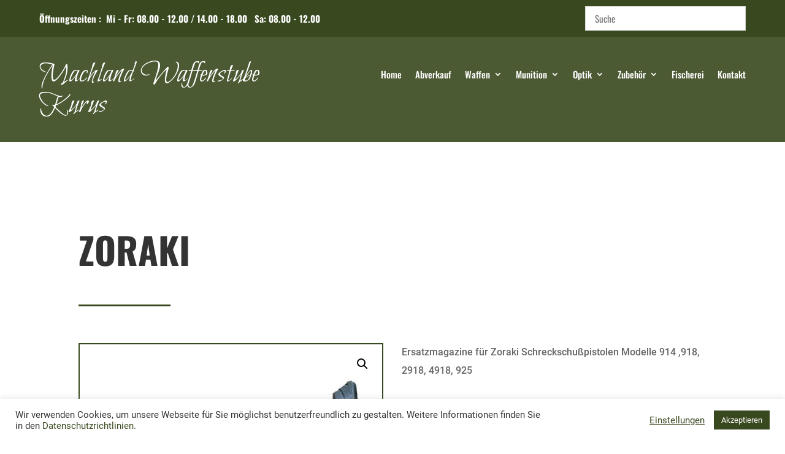

--- FILE ---
content_type: text/css
request_url: https://www.waffenstube-kurus.at/wp-content/plugins/advanced-woo-search-pro/assets/css/common.css?ver=1.48
body_size: 5979
content:
/* Custom scroll bar styles */

.mCustomScrollbar{-ms-touch-action:pinch-zoom;touch-action:pinch-zoom}.mCustomScrollbar.mCS_no_scrollbar,.mCustomScrollbar.mCS_touch_action{-ms-touch-action:auto;touch-action:auto}.mCustomScrollBox{position:relative;overflow:hidden;height:100%;max-width:100%;outline:0;direction:ltr}.mCSB_container{overflow:hidden;width:auto;height:auto}.mCSB_inside>.mCSB_container{margin-right:30px}.mCSB_container.mCS_no_scrollbar_y.mCS_y_hidden{margin-right:0}.mCS-dir-rtl>.mCSB_inside>.mCSB_container{margin-right:0;margin-left:30px}.mCS-dir-rtl>.mCSB_inside>.mCSB_container.mCS_no_scrollbar_y.mCS_y_hidden{margin-left:0}.mCSB_scrollTools{position:absolute;width:10px;height:auto;left:auto;top:0;right:0;bottom:0}.mCSB_outside+.mCSB_scrollTools{right:-26px}.mCS-dir-rtl>.mCSB_inside>.mCSB_scrollTools,.mCS-dir-rtl>.mCSB_outside+.mCSB_scrollTools{right:auto;left:0}.mCS-dir-rtl>.mCSB_outside+.mCSB_scrollTools{left:-26px}.mCSB_scrollTools .mCSB_draggerContainer{position:absolute;top:0;left:0;bottom:0;right:0;height:auto}.mCSB_scrollTools a+.mCSB_draggerContainer{margin:20px 0}.mCSB_scrollTools .mCSB_draggerRail{width:2px;height:100%;margin:0 auto;-webkit-border-radius:16px;-moz-border-radius:16px;border-radius:16px}.mCSB_scrollTools .mCSB_dragger{cursor:pointer;width:100%;height:30px;z-index:1}.mCSB_scrollTools .mCSB_dragger .mCSB_dragger_bar{position:relative;width:4px;height:100%;margin:0 auto;-webkit-border-radius:16px;-moz-border-radius:16px;border-radius:16px;text-align:center}.mCSB_scrollTools_vertical.mCSB_scrollTools_onDrag_expand .mCSB_dragger.mCSB_dragger_onDrag_expanded .mCSB_dragger_bar,.mCSB_scrollTools_vertical.mCSB_scrollTools_onDrag_expand .mCSB_draggerContainer:hover .mCSB_dragger .mCSB_dragger_bar{width:12px}.mCSB_scrollTools_vertical.mCSB_scrollTools_onDrag_expand .mCSB_dragger.mCSB_dragger_onDrag_expanded+.mCSB_draggerRail,.mCSB_scrollTools_vertical.mCSB_scrollTools_onDrag_expand .mCSB_draggerContainer:hover .mCSB_draggerRail{width:8px}.mCSB_scrollTools .mCSB_buttonDown,.mCSB_scrollTools .mCSB_buttonUp{display:block;position:absolute;height:20px;width:100%;overflow:hidden;margin:0 auto;cursor:pointer}.mCSB_scrollTools .mCSB_buttonDown{bottom:0}.mCSB_horizontal.mCSB_inside>.mCSB_container{margin-right:0;margin-bottom:30px}.mCSB_horizontal.mCSB_outside>.mCSB_container{min-height:100%}.mCSB_horizontal>.mCSB_container.mCS_no_scrollbar_x.mCS_x_hidden{margin-bottom:0}.mCSB_scrollTools.mCSB_scrollTools_horizontal{width:auto;height:16px;top:auto;right:0;bottom:0;left:0}.mCustomScrollBox+.mCSB_scrollTools+.mCSB_scrollTools.mCSB_scrollTools_horizontal,.mCustomScrollBox+.mCSB_scrollTools.mCSB_scrollTools_horizontal{bottom:-26px}.mCSB_scrollTools.mCSB_scrollTools_horizontal a+.mCSB_draggerContainer{margin:0 20px}.mCSB_scrollTools.mCSB_scrollTools_horizontal .mCSB_draggerRail{width:100%;height:2px;margin:7px 0}.mCSB_scrollTools.mCSB_scrollTools_horizontal .mCSB_dragger{width:30px;height:100%;left:0}.mCSB_scrollTools.mCSB_scrollTools_horizontal .mCSB_dragger .mCSB_dragger_bar{width:100%;height:4px;margin:6px auto}.mCSB_scrollTools_horizontal.mCSB_scrollTools_onDrag_expand .mCSB_dragger.mCSB_dragger_onDrag_expanded .mCSB_dragger_bar,.mCSB_scrollTools_horizontal.mCSB_scrollTools_onDrag_expand .mCSB_draggerContainer:hover .mCSB_dragger .mCSB_dragger_bar{height:12px;margin:2px auto}.mCSB_scrollTools_horizontal.mCSB_scrollTools_onDrag_expand .mCSB_dragger.mCSB_dragger_onDrag_expanded+.mCSB_draggerRail,.mCSB_scrollTools_horizontal.mCSB_scrollTools_onDrag_expand .mCSB_draggerContainer:hover .mCSB_draggerRail{height:8px;margin:4px 0}.mCSB_scrollTools.mCSB_scrollTools_horizontal .mCSB_buttonLeft,.mCSB_scrollTools.mCSB_scrollTools_horizontal .mCSB_buttonRight{display:block;position:absolute;width:20px;height:100%;overflow:hidden;margin:0 auto;cursor:pointer}.mCSB_scrollTools.mCSB_scrollTools_horizontal .mCSB_buttonLeft{left:0}.mCSB_scrollTools.mCSB_scrollTools_horizontal .mCSB_buttonRight{right:0}.mCSB_container_wrapper{position:absolute;height:auto;width:auto;overflow:hidden;top:0;left:0;right:0;bottom:0;margin-right:30px;margin-bottom:30px}.mCSB_container_wrapper>.mCSB_container{padding-right:30px;padding-bottom:30px;-webkit-box-sizing:border-box;-moz-box-sizing:border-box;box-sizing:border-box}.mCSB_vertical_horizontal>.mCSB_scrollTools.mCSB_scrollTools_vertical{bottom:20px}.mCSB_vertical_horizontal>.mCSB_scrollTools.mCSB_scrollTools_horizontal{right:20px}.mCSB_container_wrapper.mCS_no_scrollbar_x.mCS_x_hidden+.mCSB_scrollTools.mCSB_scrollTools_vertical{bottom:0}.mCS-dir-rtl>.mCustomScrollBox.mCSB_vertical_horizontal.mCSB_inside>.mCSB_scrollTools.mCSB_scrollTools_horizontal,.mCSB_container_wrapper.mCS_no_scrollbar_y.mCS_y_hidden+.mCSB_scrollTools~.mCSB_scrollTools.mCSB_scrollTools_horizontal{right:0}.mCS-dir-rtl>.mCustomScrollBox.mCSB_vertical_horizontal.mCSB_inside>.mCSB_scrollTools.mCSB_scrollTools_horizontal{left:20px}.mCS-dir-rtl>.mCustomScrollBox.mCSB_vertical_horizontal.mCSB_inside>.mCSB_container_wrapper.mCS_no_scrollbar_y.mCS_y_hidden+.mCSB_scrollTools~.mCSB_scrollTools.mCSB_scrollTools_horizontal{left:0}.mCS-dir-rtl>.mCSB_inside>.mCSB_container_wrapper{margin-right:0;margin-left:30px}.mCSB_container_wrapper.mCS_no_scrollbar_y.mCS_y_hidden>.mCSB_container{padding-right:0}.mCSB_container_wrapper.mCS_no_scrollbar_x.mCS_x_hidden>.mCSB_container{padding-bottom:0}.mCustomScrollBox.mCSB_vertical_horizontal.mCSB_inside>.mCSB_container_wrapper.mCS_no_scrollbar_y.mCS_y_hidden{margin-right:0;margin-left:0}.mCustomScrollBox.mCSB_vertical_horizontal.mCSB_inside>.mCSB_container_wrapper.mCS_no_scrollbar_x.mCS_x_hidden{margin-bottom:0}.mCSB_scrollTools,.mCSB_scrollTools .mCSB_buttonDown,.mCSB_scrollTools .mCSB_buttonLeft,.mCSB_scrollTools .mCSB_buttonRight,.mCSB_scrollTools .mCSB_buttonUp,.mCSB_scrollTools .mCSB_dragger .mCSB_dragger_bar{-webkit-transition:opacity .2s ease-in-out,background-color .2s ease-in-out;-moz-transition:opacity .2s ease-in-out,background-color .2s ease-in-out;-o-transition:opacity .2s ease-in-out,background-color .2s ease-in-out;transition:opacity .2s ease-in-out,background-color .2s ease-in-out}.mCSB_scrollTools_horizontal.mCSB_scrollTools_onDrag_expand .mCSB_draggerRail,.mCSB_scrollTools_horizontal.mCSB_scrollTools_onDrag_expand .mCSB_dragger_bar,.mCSB_scrollTools_vertical.mCSB_scrollTools_onDrag_expand .mCSB_draggerRail,.mCSB_scrollTools_vertical.mCSB_scrollTools_onDrag_expand .mCSB_dragger_bar{-webkit-transition:width .2s ease-out .2s,height .2s ease-out .2s,margin-left .2s ease-out .2s,margin-right .2s ease-out .2s,margin-top .2s ease-out .2s,margin-bottom .2s ease-out .2s,opacity .2s ease-in-out,background-color .2s ease-in-out;-moz-transition:width .2s ease-out .2s,height .2s ease-out .2s,margin-left .2s ease-out .2s,margin-right .2s ease-out .2s,margin-top .2s ease-out .2s,margin-bottom .2s ease-out .2s,opacity .2s ease-in-out,background-color .2s ease-in-out;-o-transition:width .2s ease-out .2s,height .2s ease-out .2s,margin-left .2s ease-out .2s,margin-right .2s ease-out .2s,margin-top .2s ease-out .2s,margin-bottom .2s ease-out .2s,opacity .2s ease-in-out,background-color .2s ease-in-out;transition:width .2s ease-out .2s,height .2s ease-out .2s,margin-left .2s ease-out .2s,margin-right .2s ease-out .2s,margin-top .2s ease-out .2s,margin-bottom .2s ease-out .2s,opacity .2s ease-in-out,background-color .2s ease-in-out}.mCSB_outside+.mCS-minimal-dark.mCSB_scrollTools_vertical,.mCSB_outside+.mCS-minimal.mCSB_scrollTools_vertical{right:0;margin:12px 0}.mCustomScrollBox.mCS-minimal+.mCSB_scrollTools+.mCSB_scrollTools.mCSB_scrollTools_horizontal,.mCustomScrollBox.mCS-minimal+.mCSB_scrollTools.mCSB_scrollTools_horizontal,.mCustomScrollBox.mCS-minimal-dark+.mCSB_scrollTools+.mCSB_scrollTools.mCSB_scrollTools_horizontal,.mCustomScrollBox.mCS-minimal-dark+.mCSB_scrollTools.mCSB_scrollTools_horizontal{bottom:0;margin:0 12px}.mCS-dir-rtl>.mCSB_outside+.mCS-minimal-dark.mCSB_scrollTools_vertical,.mCS-dir-rtl>.mCSB_outside+.mCS-minimal.mCSB_scrollTools_vertical{left:0;right:auto}.mCS-minimal-dark.mCSB_scrollTools .mCSB_draggerRail,.mCS-minimal.mCSB_scrollTools .mCSB_draggerRail{background-color:transparent}.mCS-minimal-dark.mCSB_scrollTools_vertical .mCSB_dragger,.mCS-minimal.mCSB_scrollTools_vertical .mCSB_dragger{height:50px}.mCS-minimal-dark.mCSB_scrollTools_horizontal .mCSB_dragger,.mCS-minimal.mCSB_scrollTools_horizontal .mCSB_dragger{width:50px}.mCS-minimal.mCSB_scrollTools .mCSB_dragger .mCSB_dragger_bar{background-color:#fff;background-color:rgba(255,255,255,.2);filter:"alpha(opacity=20)";-ms-filter:"alpha(opacity=20)"}.mCS-minimal.mCSB_scrollTools .mCSB_dragger.mCSB_dragger_onDrag .mCSB_dragger_bar,.mCS-minimal.mCSB_scrollTools .mCSB_dragger:active .mCSB_dragger_bar{background-color:#fff;background-color:rgba(255,255,255,.5);filter:"alpha(opacity=50)";-ms-filter:"alpha(opacity=50)"}.mCS-minimal-dark.mCSB_scrollTools .mCSB_dragger .mCSB_dragger_bar{background-color:#000;background-color:rgba(0,0,0,.2);filter:"alpha(opacity=20)";-ms-filter:"alpha(opacity=20)"}.mCS-minimal-dark.mCSB_scrollTools .mCSB_dragger.mCSB_dragger_onDrag .mCSB_dragger_bar,.mCS-minimal-dark.mCSB_scrollTools .mCSB_dragger:active .mCSB_dragger_bar{background-color:#000;background-color:rgba(0,0,0,.5);filter:"alpha(opacity=50)";-ms-filter:"alpha(opacity=50)"}





/* Plugin styles */

.aws-container .aws-search-form {

    display: -webkit-box;

    display: -moz-box;

    display: -ms-flexbox;

    display: -webkit-flex;

    display: flex;



    align-items: stretch;

    position: relative;

    float: none !important;

    width: 100%;

    height: 40px;

    background: #fff;

}



.aws-container .aws-search-form *,

.aws-search-result{

    -moz-box-sizing: border-box;

    -webkit-box-sizing: border-box;

    box-sizing: border-box;

    -moz-hyphens: manual;

    -webkit-hyphens: manual;

    hyphens: manual;

    border-radius: 0 !important;

}



.aws-container .aws-search-form .aws-wrapper {

    flex-grow: 1;

    position: relative;

    vertical-align: top;

    padding: 0;

    width: 100%;

}



/* Loader */

.aws-container .aws-search-form .aws-wrapper .aws-loader,

.aws-container .aws-search-form .aws-wrapper .aws-loader:after {

    border-radius: 50% !important;

    width: 20px;

    height: 20px;

}



.aws-container .aws-search-form .aws-wrapper .aws-loader {

    position: absolute;

    display: none;

    right: 10px;

    top: 50%;

    z-index: 999;

    margin: 0;

    margin-top: -10px;

    font-size: 10px;

    text-indent: -9999em;

    border-top: 3px solid #ededed;

    border-right: 3px solid #ededed;

    border-bottom: 3px solid #ededed;

    border-left: 3px solid #555;



}



.aws-container .aws-search-form.aws-processing .aws-wrapper .aws-loader {

    display: block;

    -webkit-transform: translateZ(0);

    -ms-transform: translateZ(0);

    transform: translateZ(0);

    -webkit-animation: load8 0.7s infinite linear;

    animation: load8 0.7s infinite linear;

}



@-webkit-keyframes load8 {

    0% {

        -webkit-transform: rotate(0deg);

        transform: rotate(0deg);

    }

    100% {

        -webkit-transform: rotate(360deg);

        transform: rotate(360deg);

    }

}

@keyframes load8 {

    0% {

        -webkit-transform: rotate(0deg);

        transform: rotate(0deg);

    }

    100% {

        -webkit-transform: rotate(360deg);

        transform: rotate(360deg);

    }

}



/* Clear button */

.aws-container .aws-search-form .aws-search-clear {

    display: none !important;

    position: absolute;

    top: 0;

    right: 0;

    z-index: 2;

    cursor: pointer;

    color: #757575;

    height: 100%;

    width: 38px;

    padding-left: 10px;

    text-align: left;

}

.aws-container .aws-search-form .aws-search-clear span {

    position: relative;

    display: block;

    font-size: 24px;

    line-height: 24px;

    top: 50%;

    margin-top: -12px;

}



.aws-container .aws-search-form.aws-show-clear.aws-form-active .aws-search-clear {

    display: block !important;

}



.aws-container .aws-search-form.aws-form-active.aws-processing .aws-search-clear {

    display: none !important;

}







/* Main filter */

.aws-container .aws-search-form .aws-main-filter {

    max-width: 150px;

    line-height: 10px;

    padding: 0 15px;

    font-size: 12px;

    vertical-align: top;

}



.aws-container .aws-search-form .aws-main-filter .aws-main-filter-inner {

    /*overflow: hidden;*/

}



.aws-container .aws-search-form .aws-main-filter .aws-main-filter__current {

    padding-right: 12px;

    position: relative;

    top: 0;

    color: #000;

}



.aws-container .aws-search-form .aws-main-filter:active .aws-main-filter__current {

    top: 1px;

}



.aws-container .aws-search-form .aws-main-filter .aws-main-filter__current:after {

    content: '';

    position: absolute;

    right: -4px;

    top: 50%;

    margin-top: -9px;

    width: 16px;

    height: 16px;

    background: url('[data-uri]');



}



.aws-main-filter__dropdown {

    position: absolute;

    display: none;

    right: 0;

    top: 100%;

    padding: 0;

    background: #fff;

    border: 1px solid #ccc;

    margin-top: -1px;

    z-index: 99999999999999;

}



.aws-main-filter__dropdown.active {

    display: block;

}



.aws-main-filter__dropdown .aws-main-filter__choose {

    line-height: 10px;

    color: #000;

    padding: 14px 35px 12px 15px;

    border-bottom: 1px solid #ccc;

    cursor: pointer;

    font-size: 14px;

}

.aws-main-filter__dropdown .aws-main-filter__choose:last-child {

    border-bottom: none;

}

.aws-main-filter__dropdown .aws-main-filter__choose:hover {

    background: #f5f5f5;

}





/* Search button */

.aws-container .aws-search-form .aws-search-btn {

    padding: 0;

    line-height: 10px;

    width: 42px;

}



.aws-container .aws-search-form .aws-search-btn_icon {

    display: inline-block;

    fill: currentColor;

    height: 24px;

    line-height: 24px;

    position: relative;

    width: 42px;

    color: #555;

}



.aws-container .aws-search-form .aws-search-btn svg {

    display: block;

    height: 100%;

    width: 100%;

}



.aws-container[data-show-page="false"] .aws-search-form .aws-search-btn:hover {

    background: #ededed;

    cursor: default;

}



/*.aws-container[data-ajax-search="false"] .aws-search-form .aws-search-btn:hover {*/

    /*background: #dcdcdc;*/

    /*cursor: pointer;*/

/*}*/





/* Form buttons */

.aws-container .aws-search-form .aws-form-btn {

    display: -webkit-box;

    display: -moz-box;

    display: -ms-flexbox;

    display: -webkit-flex;

    display: flex;

    justify-content: center;

    flex-direction: column;

    text-align: center;



    background: #ededed;

    border: 1px solid #d8d8d8;

    /*border-left: none;*/

    margin: 0 0 0 -1px;

    cursor: pointer;

    position: relative;

    white-space: nowrap;



    -moz-user-select: none;

    -ms-user-select: none;

    user-select: none;



    -webkit-transition: background-color 100ms ease-in-out;

    -moz-transition: background-color 100ms ease-in-out;

    -o-transition: background-color 100ms ease-in-out;

    transition: background-color 100ms ease-in-out;

}

.aws-container .aws-search-form .aws-form-btn:hover {

    background: #dcdcdc;

}

.aws-container .aws-search-form .aws-form-btn:active {

    background: #d8d8d8;

}





/* Form buttons layouts */

.aws-container[data-buttons-order="3"] .aws-search-form .aws-wrapper,

.aws-container[data-buttons-order="4"] .aws-search-form .aws-wrapper {

    -webkit-order: 2;

    order: 2;

}

.aws-container[data-buttons-order="3"] .aws-search-form .aws-main-filter,

.aws-container[data-buttons-order="3"] .aws-search-form .aws-search-btn,

.aws-container[data-buttons-order="4"] .aws-search-form .aws-main-filter,

.aws-container[data-buttons-order="4"] .aws-search-form .aws-search-btn {

    margin: 0 -1px 0 0;

}



.aws-container[data-buttons-order="4"] .aws-search-form .aws-search-btn {

    -webkit-order: -1;

    order: -1;

}



.aws-container[data-buttons-order="5"] .aws-search-form .aws-search-btn {

    -webkit-order: -1;

    order: -1;

    margin: 0 -1px 0 0;

}



.aws-container[data-buttons-order="6"] .aws-search-form .aws-main-filter {

    -webkit-order: -1;

    order: -1;

    margin: 0 -1px 0 0;

}





/* Search suggestion */

.aws-suggest {

    color: #999;

    position: absolute;

    top: 0;

    left: 0;

    white-space: nowrap;

    overflow: hidden;

    text-align: left;

    z-index: 1;

    width: 100%;

    height: 100%;

}



.aws-suggest__keys {

    display: inline-block;

    padding: 6px 10px;

    line-height: 30px;

    font-size: 12px;

    opacity: 0;

}



.aws-suggest__addon {

    display: none;

}

.aws-suggest__addon.active {

    display: inline-block;

    padding: 6px 0;

    line-height: 30px;

    font-size: 12px;

    vertical-align: top;

    -webkit-user-select: none;

    -moz-user-select: none;

    -ms-user-select: none;

    user-select: none;

}

.aws-suggest__addon:before {

    content: "-";

    padding: 0px 5px;

}



.aws-container .aws-search-field {

    width: 100%;

    max-width: 100%;

    color: #313131;

    padding: 6px 15px;

    line-height: 30px;

    display: block;

    height: 100%;

    margin: 0 !important;

    font-size: 12px;

    position: relative;

    z-index: 2;

    border: 1px solid #d8d8d8;

    outline: 0;

    background: transparent;

    -webkit-appearance: none;

}



.aws-container .aws-search-field::-ms-clear {

    display: none;

}



.aws-container .aws-search-field:focus {

    /*background-color: transparent;*/

    border-color: #bbb;

}



.aws-container .aws-search-field:focus::-webkit-input-placeholder { color:transparent; }

.aws-container .aws-search-field:focus:-moz-placeholder { color:transparent; }

.aws-container .aws-search-field:focus::-moz-placeholder { color:transparent; }

.aws-container .aws-search-field:focus:-ms-input-placeholder { color:transparent; }



.aws-container .aws-show-clear .aws-search-field {

    padding-right: 40px;

}





.aws-search-result {

    position: absolute;

    z-index: 999999999;

    background: #fff;

    width: 100%;

    margin-top: -1px;

    border: 1px solid #ccc;

    font-size: 12px;

    text-align: left;

    line-height: 16px;

}



.aws-search-result .aws_result_scroll {

    max-height: 500px;

    overflow-y: auto;

}



.aws-search-result .aws_result_inner {

    /*margin-right: 170px;*/

    /*border-right: 1px solid #ccc;*/

}



.aws-search-result .aws_result_filter {

    width: 170px;

    position: absolute;

    right: 0;

    top: 0;

    height: 100%;

    overflow: hidden;

}



.aws-search-result .aws_result_filter .aws_result_filter_inner {

    position: relative;

    top: 0;

    padding: 10px 15px;

}



.aws-search-result .aws_results {

    list-style: none;

    /*margin: 0 0 -1px !important;*/

    padding: 0;

}



.aws-search-result.aws_no_result .aws_results {

    margin-bottom: 0 !important;

}



.aws-search-result .aws_results .aws_result_item {

    display: block;

    border-bottom: 1px solid #ccc;

    overflow: hidden;

    margin: 0 !important;

    position: relative;

    cursor: pointer;

    padding: 15px 15px;

    text-decoration: none;

    -moz-box-sizing: border-box;

    -webkit-box-sizing: border-box;

    box-sizing: border-box;

}



/*.aws-search-result .aws_results .aws_result_item:last-child {*/

    /*border-bottom: 0;*/

/*}*/



.aws-search-result .aws_result_item:hover,

.aws-search-result .aws_result_item.hovered {

    background: #f5f5f5;

}





.aws-search-result .aws_result_content {

    overflow: hidden;

    display: block;

}



.aws-search-result .aws_result_head {

    position: relative;

    display: block;

    margin-bottom: 8px;

    font-size: 12px;

    font-weight: bold;

    color: #000000;

}



.aws-search-result .aws_result_cat .aws_result_head,

.aws-search-result .aws_result_tag .aws_result_head,

.aws-search-result .aws_result_brand .aws_result_head {

    margin-bottom: 2px;

}



.aws-search-result .aws_result_brand .aws_result_head {

    display: -webkit-box;

    display: -moz-box;

    display: -ms-flexbox;

    display: -webkit-flex;

    display: flex;



    align-items: flex-start;

}

.aws-search-result .aws_result_brand .aws_result_head img {

    width: 16px;

    height: 16px;

    margin-right: 5px;

    margin-top: -1px;

}



.aws-search-result .aws_result_title {

    display: block;

    padding-right: 60px;

}



.aws-search-result .aws_result_featured {

    margin-right: 6px;

    position: relative;

    top: -1px;

}



.aws-search-result .aws_result_featured svg {

    width: 13px;

    height: 13px;

    fill: #fa0;

    vertical-align: bottom;

}



.aws_result_item.on-sale:before {

    content: 'Sale!';

    position: absolute;

    transform: rotate(45deg);

    height: 20px;

    color: #fff;

    text-align: center;

    right: -20px;

    padding-top: 2px;

    top: 9px;

    width: 77px;

    background: #77a464 none repeat scroll 0 0;

}



.aws_result_item.on-sale .aws_result_title {

    padding-right: 120px;

}



.aws-search-result .aws_result_stock {

    display: block;

    font-weight: normal;

    margin-top: 4px;

    margin-bottom: 5px;

    color: #7ad03a;

}

.aws-search-result .aws_result_stock.out {

    color: #a44;

}



.aws-search-result .aws_result_sku {

    display: block;

    font-weight: normal;

    margin-top: 3px;

    margin-bottom: 5px;

    color: #aaa;

}



.aws-search-result .aws_result_brands {

    display: block;

    font-weight: normal;

    margin-top: 5px;

    margin-bottom: 7px;

    color: #3f3f3f;

}



.aws-search-result .aws_result_brands .aws_brand {

    padding-right: 10px;

    display: -webkit-box;

    display: -moz-box;

    display: -ms-flexbox;

    display: -webkit-flex;

    display: flex;

    align-items: flex-start;

}



.aws-search-result .aws_result_brands .aws_brand img {

    margin-right: 4px;

    height: 16px;

    width: 16px;

}



.aws-search-result .aws_result_brands .aws_brand .aws_brand_name {

    position: relative;

    top: 2px;

}



.aws-search-result .aws_result_excerpt {

    display: block;

    color: #313131;

    font-size: 12px;

    line-height: 1.5;

    font-weight: normal;

}



/* Rating */

.aws-search-result .aws_rating {

    display: block;

    margin-top: 7px;

}



.aws-search-result .aws_rating .aws_votes {

    position: relative;

    display: inline-block;

    background-image: url('[data-uri]');

    background-position: 0 0;

    font-size: 0;

    background-size: 13px 13px;

    width: 65px;

    height: 13px;

}



.aws-search-result .aws_rating .aws_votes .aws_current_votes {

    position: absolute;

    left: 0;

    top: 0;

    background-image: url('[data-uri]');

    background-position: 0 0;

    font-size: 0;

    background-size: 13px 13px;

    height: 13px;

}



.aws-search-result .aws_rating .aws_review {

    color: #ccc;

    font-size: 10px;

    display: inline-block;

    margin-left: 6px;

    height: 13px;

    position: relative;

    top: -2px;

}



/* Variations */

.aws-search-result .aws_variations {

    margin-top: 2px;

    display: block;

}



.aws-search-result .aws_variations .aws_variation {

    display: block;

    color: #aaaaaa;

    font-size: 11px;

    line-height: 1.5;

    font-weight: normal;

    padding: 7px 0 3px;

}



.aws-search-result .aws_variations .aws_variation .aws_variation_name {

    margin-right: 6px;

    color: #848484;

}



.aws-search-result .aws_variations .aws_variation .aws_variation_subname {

    padding: 0 3px;

    border: 1px solid #aaaaaa;

    margin-right: 5px;

}



.aws-search-result .aws_result_term {

    display: block;

    color: #aaaaaa;

    font-size: 11px;

    line-height: 1.5;

    font-weight: normal;

    padding-top: 7px;

}



.aws-search-result .aws_add_to_cart {

    display: block;

}



.aws-search-result .aws_add_to_cart .aws_cart_button {

    display: inline-block;

    position: relative;

    float: right;

    margin: 2px 0 0 4px;

    border-radius: 3px;

    padding: 6px 12px;

    background-color: #ebe9eb;

    color: #515151;

    font-weight: 700;

    font-size: 13px;

    -webkit-transition: background-color 100ms ease-in-out;

    -moz-transition: background-color 100ms ease-in-out;

    -o-transition: background-color 100ms ease-in-out;

    transition: background-color 100ms ease-in-out;

}



.aws-search-result .hovered .aws_add_to_cart .aws_cart_button {

    background-color: #e2e0e2;

}



.aws-search-result .aws_add_to_cart .aws_cart_button:after {

    content: "";

    display: none;

    position: absolute;

    top: 50%;

    left: 50%;

    margin-left: -10px;

    margin-top: -10px;

    width: 20px;

    height: 20px;

    background: url(../img/loader-2.gif) no-repeat 50% 50%;

}



.aws-search-result .aws_add_to_cart .aws_cart_button.loading:after {

    display: block;

}



.aws-search-result .aws_add_to_cart .aws_cart_button.loading .aws_cart_button_text {

    opacity: 0;

}



.aws-search-result .aws_add_to_cart .aws_cart_button:hover {

    background-color: #dad8da;

}



.aws-search-result .aws_add_to_cart .aws_cart_button.active {

    background-color: rgba(0, 128, 0, 0.12);

    /*rgba(119, 164, 100, 0.2);*/

    cursor: auto;

}



.aws-search-result .hovered .aws_add_to_cart .aws_cart_button.active {

    background-color: rgba(0, 128, 0, 0.16);

}



.aws-search-result .aws_result_price {

    display: block;

    position: absolute;

    padding: 0;

    top: 0;

    right: 0;

}



.aws_result_item.on-sale .aws_result_price {

    padding-right: 25px;

}



.aws-search-result .aws_result_price del,

.aws-search-result .aws_result_price ins {

    background: none;

    padding: 0 0 0 6px;

    opacity: 1;

}



.aws-search-result .aws_result_price del {

    opacity: 0.8;

    text-decoration: line-through !important;

}



.aws-search-result .aws_result_cats {

    display: block;

    float: left;

    margin-right: 20px;

}



.aws-search-result .aws_result_image {

    display: block;

    height: 100%;

    float: left;

    padding-right: 15px;

}

.aws-search-result .aws_result_image img {

    width: 60px;

    height: 60px;

    box-shadow: none;

}



.aws-search-result.aws_no_result .aws_results .aws_result_item {

    line-height: 40px;

    padding: 0 15px;

    cursor: default;

    border-bottom: 0;

}



.aws-search-result.aws_no_result .aws_results .aws_result_item:hover {

    background: inherit;

    color: inherit;

}





.aws-search-result .aws_search_more {

    line-height: 24px;

    display: block;

    text-decoration: none;

    border: 0;

    text-align: center;

    color: #21759b;

}

.aws-search-result .aws_search_more a:hover {

    background: #f5f5f5;

}





/* Search tabs */

.aws_tabs {

    line-height: 40px;

    background: #fdfdfd;

    padding: 0 15px;

    border-bottom: 1px solid #ccc;

}



.aws_tabs .aws_tabs_inner {

    display: inline-block;

}



.aws_tabs .aws_tabs_inner a {

    margin-right: 10px;

    position: relative;

    padding: 4px 10px;

    color: #333;

}



.aws_tabs .aws_tabs_inner a:hover {

    background: #fafafa;

}



.aws_tabs .aws_tabs_inner a:first-child {

    background: #ECECEC;

    border-radius: 2px;

}



.aws_tabs .aws_tabs_inner a:last-child {

    margin-right: 0;

}







/* Grid style */

.aws-search-result .aws_results.style-grid {

    display: -webkit-box;

    display: -moz-box;

    display: -ms-flexbox;

    display: -webkit-flex;

    display: flex;

    flex-flow: wrap;

    margin-right: -1px !important;

}



.aws-search-result .aws_results.style-grid .aws_result_item {

    width: 50%;

    border-right: 1px solid #ccc;

    padding: 20px 15px;

}



.aws-search-result .aws_results.style-grid .aws_result_item.aws_search_more {

    width: 100%;

    padding: 15px;

}



/*.aws-search-result .aws_results.style-grid .aws_result_item:nth-last-child(2) {*/

    /*border-bottom: 0;*/

/*}*/



.aws-search-result.aws_no_result .aws_results.style-grid .aws_result_item {

    width: 100%;

    padding: 0 15px;

}







.less500.aws-search-result .aws_results.style-grid {

    margin-right: 0 !important;

}



.less500.aws-search-result .aws_results.style-grid .aws_result_item {

    width: 100%;

    border-right: none;

    padding: 15px 15px;

    margin-bottom: 0 !important;

}



.less500.aws-search-result .aws_results.style-grid .aws_result_item:nth-last-child(2) {

    border-bottom: 1px solid #ccc;

}



.less500.aws-search-result .aws_result_item.on-sale .aws_result_title {

    padding-right: 0;

}



.less500.aws-search-result .aws_result_price {

    position: static;

    padding-top: 4px;

}



.less500.aws-search-result .aws_result_item.on-sale .aws_result_price {

    padding-right: 0;

}



.less500.aws-search-result .aws_result_price del {

    padding: 0;

}



.less500.aws-search-result .aws_result_title {

    padding-right: 0;

}



.less500.aws-search-result .aws_add_to_cart .aws_cart_button {

    float: none;

    margin: 0 0 8px;

}



/* Big grid style */

.aws-search-result .aws_results.style-big-grid {

    display: flex;

    flex-flow: wrap;

    margin-right: -1px !important;

}



.aws-search-result .aws_results.style-big-grid .aws_result_item {

    width: 50%;

    border-right: 1px solid #ccc;

    padding: 20px 15px;

}



.aws-search-result .aws_results.style-big-grid .aws_result_item.aws_search_more {

    width: 100%;

    padding: 15px;

}



/*.aws-search-result .aws_results.style-big-grid .aws_result_item:nth-last-child(2) {*/

    /*border-bottom: 0;*/

/*}*/



.aws-search-result.aws_no_result .aws_results.style-big-grid .aws_result_item {

    width: 100%;

    padding: 0 15px;

}



.aws-search-result .aws_results.style-big-grid .aws_result_image {

    float: none;

    text-align: center;

    padding-right: 0;

    margin-bottom: 20px;

    height: auto;

}



.aws-search-result .aws_results.style-big-grid .aws_result_image img {

    width: 120px;

    height: auto;

}



.aws-search-result .aws_results.style-big-grid .aws_result_content {

    overflow: hidden;

    display: block;

    text-align: center;

}



.aws-search-result .aws_results.style-big-grid .aws_result_price {

    position: static;

    margin-top: 8px;

}



.aws-search-result .aws_results.style-big-grid .aws_result_title {

    padding-right: 0;

}



.aws-search-result .aws_results.style-big-grid .aws_add_to_cart .aws_cart_button {

    float: none;

    margin: 0 0 8px;

}



.less500.aws-search-result .aws_results.style-big-grid {

    margin-right: 0 !important;

}



.less500.aws-search-result .aws_results.style-big-grid .aws_result_item {

    width: 100%;

    border-right: none;

    padding: 15px 15px;

    margin-bottom: 0 !important;

}



.less500.aws-search-result .aws_results.style-big-grid .aws_result_item:nth-last-child(2) {

    border-bottom: 1px solid #ccc;

}

--- FILE ---
content_type: text/css
request_url: https://www.waffenstube-kurus.at/wp-content/themes/Divi-Child-Theme/fonts/fonts.css
body_size: 607
content:
/* roboto-100 - latin */
@font-face {
  font-family: 'Roboto';
  font-style: normal;
  font-weight: 100;
  src: url('roboto/roboto-v30-latin-100.eot'); /* IE9 Compat Modes */
  src: local(''),
       url('roboto/roboto-v30-latin-100.eot?#iefix') format('embedded-opentype'), /* IE6-IE8 */
       url('roboto/roboto-v30-latin-100.woff2') format('woff2'), /* Super Modern Browsers */
       url('roboto/roboto-v30-latin-100.woff') format('woff'), /* Modern Browsers */
       url('roboto/roboto-v30-latin-100.ttf') format('truetype'), /* Safari, Android, iOS */
       url('roboto/roboto-v30-latin-100.svg#Roboto') format('svg'); /* Legacy iOS */
}
/* roboto-100italic - latin */
@font-face {
  font-family: 'Roboto';
  font-style: italic;
  font-weight: 100;
  src: url('roboto/roboto-v30-latin-100italic.eot'); /* IE9 Compat Modes */
  src: local(''),
       url('roboto/roboto-v30-latin-100italic.eot?#iefix') format('embedded-opentype'), /* IE6-IE8 */
       url('roboto/roboto-v30-latin-100italic.woff2') format('woff2'), /* Super Modern Browsers */
       url('roboto/roboto-v30-latin-100italic.woff') format('woff'), /* Modern Browsers */
       url('roboto/roboto-v30-latin-100italic.ttf') format('truetype'), /* Safari, Android, iOS */
       url('roboto/roboto-v30-latin-100italic.svg#Roboto') format('svg'); /* Legacy iOS */
}
/* roboto-300 - latin */
@font-face {
  font-family: 'Roboto';
  font-style: normal;
  font-weight: 300;
  src: url('roboto/roboto-v30-latin-300.eot'); /* IE9 Compat Modes */
  src: local(''),
       url('roboto/roboto-v30-latin-300.eot?#iefix') format('embedded-opentype'), /* IE6-IE8 */
       url('roboto/roboto-v30-latin-300.woff2') format('woff2'), /* Super Modern Browsers */
       url('roboto/roboto-v30-latin-300.woff') format('woff'), /* Modern Browsers */
       url('roboto/roboto-v30-latin-300.ttf') format('truetype'), /* Safari, Android, iOS */
       url('roboto/roboto-v30-latin-300.svg#Roboto') format('svg'); /* Legacy iOS */
}
/* roboto-300italic - latin */
@font-face {
  font-family: 'Roboto';
  font-style: italic;
  font-weight: 300;
  src: url('roboto/roboto-v30-latin-300italic.eot'); /* IE9 Compat Modes */
  src: local(''),
       url('roboto/roboto-v30-latin-300italic.eot?#iefix') format('embedded-opentype'), /* IE6-IE8 */
       url('roboto/roboto-v30-latin-300italic.woff2') format('woff2'), /* Super Modern Browsers */
       url('roboto/roboto-v30-latin-300italic.woff') format('woff'), /* Modern Browsers */
       url('roboto/roboto-v30-latin-300italic.ttf') format('truetype'), /* Safari, Android, iOS */
       url('roboto/roboto-v30-latin-300italic.svg#Roboto') format('svg'); /* Legacy iOS */
}
/* roboto-regular - latin */
@font-face {
  font-family: 'Roboto';
  font-style: normal;
  font-weight: 400;
  src: url('roboto/roboto-v30-latin-regular.eot'); /* IE9 Compat Modes */
  src: local(''),
       url('roboto/roboto-v30-latin-regular.eot?#iefix') format('embedded-opentype'), /* IE6-IE8 */
       url('roboto/roboto-v30-latin-regular.woff2') format('woff2'), /* Super Modern Browsers */
       url('roboto/roboto-v30-latin-regular.woff') format('woff'), /* Modern Browsers */
       url('roboto/roboto-v30-latin-regular.ttf') format('truetype'), /* Safari, Android, iOS */
       url('roboto/roboto-v30-latin-regular.svg#Roboto') format('svg'); /* Legacy iOS */
}
/* roboto-italic - latin */
@font-face {
  font-family: 'Roboto';
  font-style: italic;
  font-weight: 400;
  src: url('roboto/roboto-v30-latin-italic.eot'); /* IE9 Compat Modes */
  src: local(''),
       url('roboto/roboto-v30-latin-italic.eot?#iefix') format('embedded-opentype'), /* IE6-IE8 */
       url('roboto/roboto-v30-latin-italic.woff2') format('woff2'), /* Super Modern Browsers */
       url('roboto/roboto-v30-latin-italic.woff') format('woff'), /* Modern Browsers */
       url('roboto/roboto-v30-latin-italic.ttf') format('truetype'), /* Safari, Android, iOS */
       url('roboto/roboto-v30-latin-italic.svg#Roboto') format('svg'); /* Legacy iOS */
}
/* roboto-500 - latin */
@font-face {
  font-family: 'Roboto';
  font-style: normal;
  font-weight: 500;
  src: url('roboto/roboto-v30-latin-500.eot'); /* IE9 Compat Modes */
  src: local(''),
       url('roboto/roboto-v30-latin-500.eot?#iefix') format('embedded-opentype'), /* IE6-IE8 */
       url('roboto/roboto-v30-latin-500.woff2') format('woff2'), /* Super Modern Browsers */
       url('roboto/roboto-v30-latin-500.woff') format('woff'), /* Modern Browsers */
       url('roboto/roboto-v30-latin-500.ttf') format('truetype'), /* Safari, Android, iOS */
       url('roboto/roboto-v30-latin-500.svg#Roboto') format('svg'); /* Legacy iOS */
}
/* roboto-500italic - latin */
@font-face {
  font-family: 'Roboto';
  font-style: italic;
  font-weight: 500;
  src: url('roboto/roboto-v30-latin-500italic.eot'); /* IE9 Compat Modes */
  src: local(''),
       url('roboto/roboto-v30-latin-500italic.eot?#iefix') format('embedded-opentype'), /* IE6-IE8 */
       url('roboto/roboto-v30-latin-500italic.woff2') format('woff2'), /* Super Modern Browsers */
       url('roboto/roboto-v30-latin-500italic.woff') format('woff'), /* Modern Browsers */
       url('roboto/roboto-v30-latin-500italic.ttf') format('truetype'), /* Safari, Android, iOS */
       url('roboto/roboto-v30-latin-500italic.svg#Roboto') format('svg'); /* Legacy iOS */
}
/* roboto-700 - latin */
@font-face {
  font-family: 'Roboto';
  font-style: normal;
  font-weight: 700;
  src: url('roboto/roboto-v30-latin-700.eot'); /* IE9 Compat Modes */
  src: local(''),
       url('roboto/roboto-v30-latin-700.eot?#iefix') format('embedded-opentype'), /* IE6-IE8 */
       url('roboto/roboto-v30-latin-700.woff2') format('woff2'), /* Super Modern Browsers */
       url('roboto/roboto-v30-latin-700.woff') format('woff'), /* Modern Browsers */
       url('roboto/roboto-v30-latin-700.ttf') format('truetype'), /* Safari, Android, iOS */
       url('roboto/roboto-v30-latin-700.svg#Roboto') format('svg'); /* Legacy iOS */
}
/* roboto-700italic - latin */
@font-face {
  font-family: 'Roboto';
  font-style: italic;
  font-weight: 700;
  src: url('roboto/roboto-v30-latin-700italic.eot'); /* IE9 Compat Modes */
  src: local(''),
       url('roboto/roboto-v30-latin-700italic.eot?#iefix') format('embedded-opentype'), /* IE6-IE8 */
       url('roboto/roboto-v30-latin-700italic.woff2') format('woff2'), /* Super Modern Browsers */
       url('roboto/roboto-v30-latin-700italic.woff') format('woff'), /* Modern Browsers */
       url('roboto/roboto-v30-latin-700italic.ttf') format('truetype'), /* Safari, Android, iOS */
       url('roboto/roboto-v30-latin-700italic.svg#Roboto') format('svg'); /* Legacy iOS */
}
/* roboto-900 - latin */
@font-face {
  font-family: 'Roboto';
  font-style: normal;
  font-weight: 900;
  src: url('roboto/roboto-v30-latin-900.eot'); /* IE9 Compat Modes */
  src: local(''),
       url('roboto/roboto-v30-latin-900.eot?#iefix') format('embedded-opentype'), /* IE6-IE8 */
       url('roboto/roboto-v30-latin-900.woff2') format('woff2'), /* Super Modern Browsers */
       url('roboto/roboto-v30-latin-900.woff') format('woff'), /* Modern Browsers */
       url('roboto/roboto-v30-latin-900.ttf') format('truetype'), /* Safari, Android, iOS */
       url('roboto/roboto-v30-latin-900.svg#Roboto') format('svg'); /* Legacy iOS */
}
/* roboto-900italic - latin */
@font-face {
  font-family: 'Roboto';
  font-style: italic;
  font-weight: 900;
  src: url('roboto/roboto-v30-latin-900italic.eot'); /* IE9 Compat Modes */
  src: local(''),
       url('roboto/roboto-v30-latin-900italic.eot?#iefix') format('embedded-opentype'), /* IE6-IE8 */
       url('roboto/roboto-v30-latin-900italic.woff2') format('woff2'), /* Super Modern Browsers */
       url('roboto/roboto-v30-latin-900italic.woff') format('woff'), /* Modern Browsers */
       url('roboto/roboto-v30-latin-900italic.ttf') format('truetype'), /* Safari, Android, iOS */
       url('roboto/roboto-v30-latin-900italic.svg#Roboto') format('svg'); /* Legacy iOS */
}

/* oswald-200 - latin */
@font-face {
  font-family: 'Oswald';
  font-style: normal;
  font-weight: 200;
  src: url('oswald/oswald-v49-latin-200.eot'); /* IE9 Compat Modes */
  src: local(''),
       url('oswald/oswald-v49-latin-200.eot?#iefix') format('embedded-opentype'), /* IE6-IE8 */
       url('oswald/oswald-v49-latin-200.woff2') format('woff2'), /* Super Modern Browsers */
       url('oswald/oswald-v49-latin-200.woff') format('woff'), /* Modern Browsers */
       url('oswald/oswald-v49-latin-200.ttf') format('truetype'), /* Safari, Android, iOS */
       url('oswald/oswald-v49-latin-200.svg#Oswald') format('svg'); /* Legacy iOS */
}
/* oswald-300 - latin */
@font-face {
  font-family: 'Oswald';
  font-style: normal;
  font-weight: 300;
  src: url('oswald/oswald-v49-latin-300.eot'); /* IE9 Compat Modes */
  src: local(''),
       url('oswald/oswald-v49-latin-300.eot?#iefix') format('embedded-opentype'), /* IE6-IE8 */
       url('oswald/oswald-v49-latin-300.woff2') format('woff2'), /* Super Modern Browsers */
       url('oswald/oswald-v49-latin-300.woff') format('woff'), /* Modern Browsers */
       url('oswald/oswald-v49-latin-300.ttf') format('truetype'), /* Safari, Android, iOS */
       url('oswald/oswald-v49-latin-300.svg#Oswald') format('svg'); /* Legacy iOS */
}
/* oswald-regular - latin */
@font-face {
  font-family: 'Oswald';
  font-style: normal;
  font-weight: 400;
  src: url('oswald/oswald-v49-latin-regular.eot'); /* IE9 Compat Modes */
  src: local(''),
       url('oswald/oswald-v49-latin-regular.eot?#iefix') format('embedded-opentype'), /* IE6-IE8 */
       url('oswald/oswald-v49-latin-regular.woff2') format('woff2'), /* Super Modern Browsers */
       url('oswald/oswald-v49-latin-regular.woff') format('woff'), /* Modern Browsers */
       url('oswald/oswald-v49-latin-regular.ttf') format('truetype'), /* Safari, Android, iOS */
       url('oswald/oswald-v49-latin-regular.svg#Oswald') format('svg'); /* Legacy iOS */
}
/* oswald-500 - latin */
@font-face {
  font-family: 'Oswald';
  font-style: normal;
  font-weight: 500;
  src: url('oswald/oswald-v49-latin-500.eot'); /* IE9 Compat Modes */
  src: local(''),
       url('oswald/oswald-v49-latin-500.eot?#iefix') format('embedded-opentype'), /* IE6-IE8 */
       url('oswald/oswald-v49-latin-500.woff2') format('woff2'), /* Super Modern Browsers */
       url('oswald/oswald-v49-latin-500.woff') format('woff'), /* Modern Browsers */
       url('oswald/oswald-v49-latin-500.ttf') format('truetype'), /* Safari, Android, iOS */
       url('oswald/oswald-v49-latin-500.svg#Oswald') format('svg'); /* Legacy iOS */
}
/* oswald-600 - latin */
@font-face {
  font-family: 'Oswald';
  font-style: normal;
  font-weight: 600;
  src: url('oswald/oswald-v49-latin-600.eot'); /* IE9 Compat Modes */
  src: local(''),
       url('oswald/oswald-v49-latin-600.eot?#iefix') format('embedded-opentype'), /* IE6-IE8 */
       url('oswald/oswald-v49-latin-600.woff2') format('woff2'), /* Super Modern Browsers */
       url('oswald/oswald-v49-latin-600.woff') format('woff'), /* Modern Browsers */
       url('oswald/oswald-v49-latin-600.ttf') format('truetype'), /* Safari, Android, iOS */
       url('oswald/oswald-v49-latin-600.svg#Oswald') format('svg'); /* Legacy iOS */
}
/* oswald-700 - latin */
@font-face {
  font-family: 'Oswald';
  font-style: normal;
  font-weight: 700;
  src: url('oswald/oswald-v49-latin-700.eot'); /* IE9 Compat Modes */
  src: local(''),
       url('oswald/oswald-v49-latin-700.eot?#iefix') format('embedded-opentype'), /* IE6-IE8 */
       url('oswald/oswald-v49-latin-700.woff2') format('woff2'), /* Super Modern Browsers */
       url('oswald/oswald-v49-latin-700.woff') format('woff'), /* Modern Browsers */
       url('oswald/oswald-v49-latin-700.ttf') format('truetype'), /* Safari, Android, iOS */
       url('oswald/oswald-v49-latin-700.svg#Oswald') format('svg'); /* Legacy iOS */
}

/* bilbo-swash-caps-regular - latin */
@font-face {
  font-family: 'Bilbo Swash Caps';
  font-style: normal;
  font-weight: 400;
  src: url('bilbo-swash-caps/bilbo-swash-caps-v22-latin-regular.eot'); /* IE9 Compat Modes */
  src: local(''),
       url('bilbo-swash-caps/bilbo-swash-caps-v22-latin-regular.eot?#iefix') format('embedded-opentype'), /* IE6-IE8 */
       url('bilbo-swash-caps/bilbo-swash-caps-v22-latin-regular.woff2') format('woff2'), /* Super Modern Browsers */
       url('bilbo-swash-caps/bilbo-swash-caps-v22-latin-regular.woff') format('woff'), /* Modern Browsers */
       url('bilbo-swash-caps/bilbo-swash-caps-v22-latin-regular.ttf') format('truetype'), /* Safari, Android, iOS */
       url('bilbo-swash-caps/bilbo-swash-caps-v22-latin-regular.svg#BilboSwashCaps') format('svg'); /* Legacy iOS */
}

--- FILE ---
content_type: text/javascript
request_url: https://www.waffenstube-kurus.at/wp-content/themes/Divi-Child-Theme/custom.js?ver=1.6
body_size: 574
content:
(function($) { 
    function setup_collapsible_submenus() {
        // mobile menu
        $('.mobile_nav .menu-item-has-children > a').after('<span class="menu-closed"></span>');
        $('.mobile_nav .menu-item-has-children > a').each(function() {
            $(this).next().next('.sub-menu').toggleClass('hide',1000);
        });
        $('.mobile_nav .menu-item-has-children > a + span').on('click', function(event) {
            event.preventDefault();
            $(this).toggleClass('menu-open');
            $(this).next('.sub-menu').toggleClass('hide',1000);
        });
    }
    $(window).load(function() {
        setTimeout(function() {
            setup_collapsible_submenus();
        }, 700);
    });
})(jQuery);


jQuery( document ).ready(function() {

	jQuery( ".wak-shop-info, .wak-products-details .et_pb_blog_show_content" ).each(function( index ) {
		

	
		var fulltext = jQuery(this).html();
		//console.log(fulltext);
		var countvars = 0;
		var countblocks = 0;
		var countallblocks = 0;
		var displaybutton = false;
		
		
		jQuery(this).children().each(function () {
			countvars = countvars + jQuery(this).html().length;
			if (countvars <= 200) {
				countblocks++;
			} else {
				if (displaybutton == false) {
					jQuery(this).after('<div class="read-more">MEHR ERFAHREN</div>');	
					displaybutton = true;
				} else {
					jQuery(this).hide();
					jQuery(this).addClass('wak-remove-readmore');
				}
			}
		});	
		if (jQuery(this).find('.wak-remove-readmore').length) {
			if (displaybutton) {
				jQuery(this).append('<div class="read-less" style="display:none;">WENIGER ERFAHREN</div>');
			}
		} else {
			jQuery(this).find('.read-more').remove();	
		}
	});
	
	jQuery( ".read-more" ).click(function() {
		jQuery(this).parent().find('.wak-remove-readmore').show();
		jQuery(this).parent().find('.read-less').show();
		jQuery(this).hide();
	});
	jQuery( ".read-less" ).click(function() {
		jQuery('html, body').animate({ 	scrollTop: jQuery(this).parent().parent().parent().offset().top   	}, 1000);
		jQuery(this).parent().find('.wak-remove-readmore').hide();
		jQuery(this).parent().find('.read-more').show();
		jQuery(this).hide();

	});

});